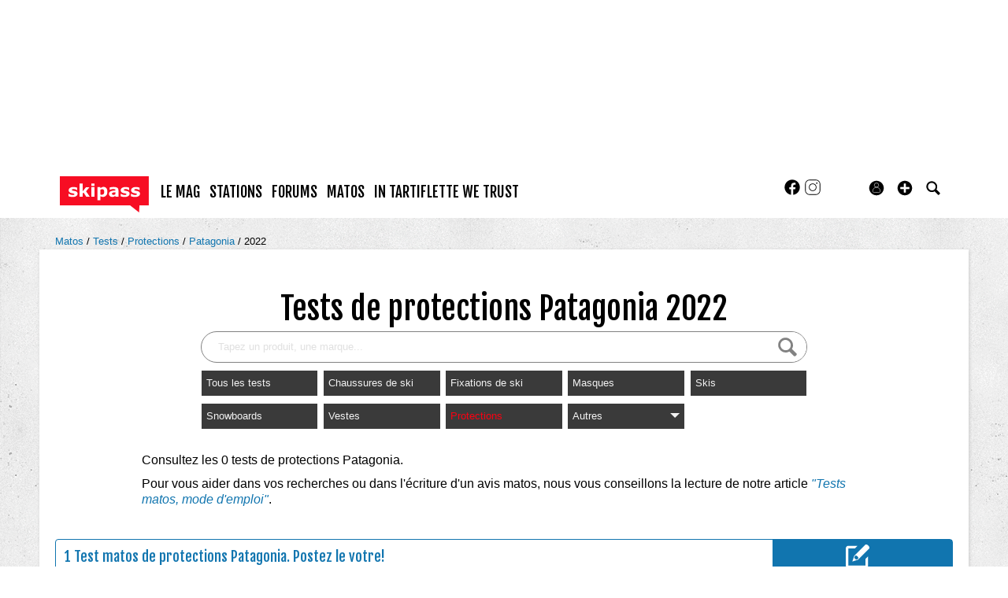

--- FILE ---
content_type: application/javascript
request_url: https://www.skipass.com/j/min/cs-delivery-5e1d5c2ae.js
body_size: 973
content:
var csTimeOut;
(function(d,w){if(csTimeOut)clearTimeout(csTimeOut);csTimeOut=setTimeout(function(){var o=d.querySelectorAll("ins[data-cs-zone]");var p={output:"json"};for(var i in o)if(o.hasOwnProperty(i)){if(!("csId"in o[i].dataset))o[i].dataset.csId=i;o[i].id=o[i].dataset.csId;p["zones["+o[i].dataset.csId+"][zone]"]=o[i].dataset.csZone;p["zones["+o[i].dataset.csId+"][p]"]=o[i].dataset.csP}var xhr=new XMLHttpRequest;xhr.open("GET","/utils/exposure.php"+formatParams(p));xhr.send(null);xhr.onreadystatechange=function(){var DONE=
4;var OK=200;if(xhr.readyState===DONE)if(xhr.status===OK){var zones_html=JSON.parse(xhr.responseText);for(var zone_id in zones_html){var m=document.getElementById(zone_id);m.style.textDecoration="none";m.innerHTML=zones_html[zone_id]}}else console.log("Error: "+xhr.status)}},300)})(document,window);function formatParams(params){return"?"+Object.keys(params).map(function(key){return key+"="+encodeURIComponent(params[key])}).join("&")};
